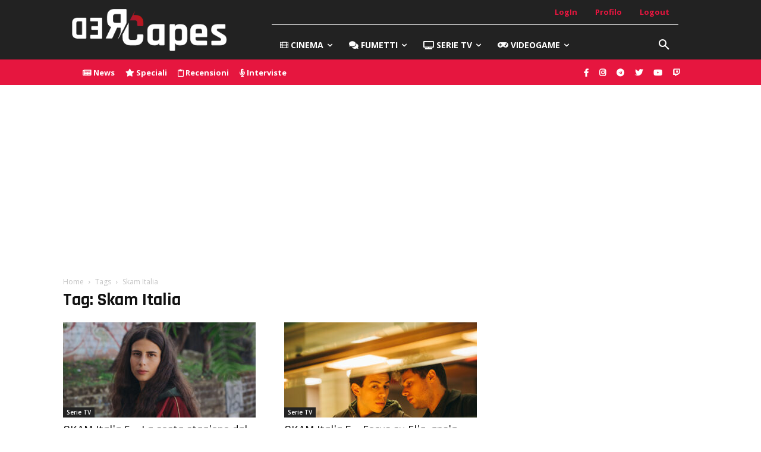

--- FILE ---
content_type: text/html; charset=utf-8
request_url: https://www.google.com/recaptcha/api2/aframe
body_size: 267
content:
<!DOCTYPE HTML><html><head><meta http-equiv="content-type" content="text/html; charset=UTF-8"></head><body><script nonce="TZKiif5EFkafFlOy5Li5iQ">/** Anti-fraud and anti-abuse applications only. See google.com/recaptcha */ try{var clients={'sodar':'https://pagead2.googlesyndication.com/pagead/sodar?'};window.addEventListener("message",function(a){try{if(a.source===window.parent){var b=JSON.parse(a.data);var c=clients[b['id']];if(c){var d=document.createElement('img');d.src=c+b['params']+'&rc='+(localStorage.getItem("rc::a")?sessionStorage.getItem("rc::b"):"");window.document.body.appendChild(d);sessionStorage.setItem("rc::e",parseInt(sessionStorage.getItem("rc::e")||0)+1);localStorage.setItem("rc::h",'1769029248946');}}}catch(b){}});window.parent.postMessage("_grecaptcha_ready", "*");}catch(b){}</script></body></html>